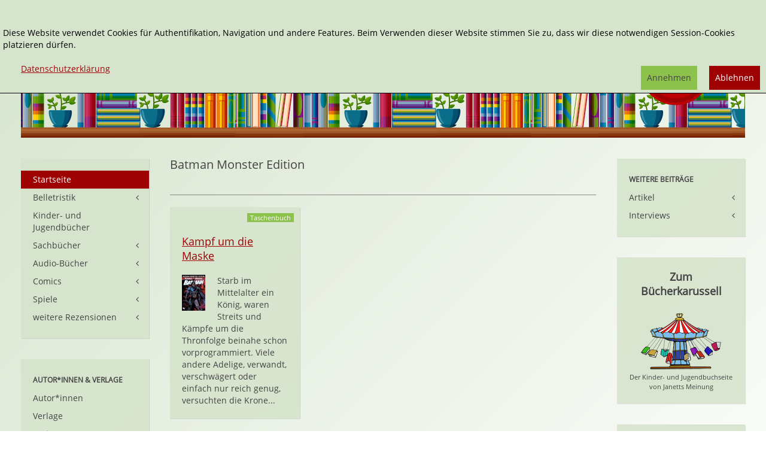

--- FILE ---
content_type: text/html; charset=utf-8
request_url: https://www.janetts-meinung.de/batman-monster-edition
body_size: 5663
content:
<!DOCTYPE HTML>
<html lang="de-de" dir="ltr"  data-config='{"twitter":0,"plusone":0,"facebook":0,"style":"janetts"}' xmlns:fb="http://ogp.me/ns/fb#">

<head>
<meta charset="utf-8">
<meta http-equiv="X-UA-Compatible" content="IE=edge">
<meta name="viewport" content="width=device-width, initial-scale=1">
<base href="https://www.janetts-meinung.de/batman-monster-edition" />
	<meta name="rights" content="Copyrigth: Janetts Meinung" />
	<meta name="author" content="Super User" />
	<meta http-equiv="content-type" content="text/html; charset=utf-8" />
	<meta name="generator" content="Joomla! - Open Source Content Management" />
	<title>Batman Monster Edition</title>
	<link href="/batman-monster-edition" rel="canonical" />
	<link href="/templates/yoo_master2/favicon.ico" rel="shortcut icon" type="image/vnd.microsoft.icon" />
	<link href="/plugins/system/jce/css/content.css?e4a1e36ae218c0db24b2e3ae20e45dec" rel="stylesheet" type="text/css" />
	<link href="/modules/mod_zoocategorystats/tmpl/style.css" rel="stylesheet" type="text/css" />
	<link href="/media/plg_system_eprivacy/css/definitions.min.css?e4a1e36ae218c0db24b2e3ae20e45dec" rel="stylesheet" type="text/css" />
	<link href="/media/plg_system_eprivacy/css/ribbon.min.css?e4a1e36ae218c0db24b2e3ae20e45dec" rel="stylesheet" type="text/css" />
	<style type="text/css">
.plg_system_eprivacy_module .plg_system_eprivacy_message {
border:1px solid #a9a900;
background-color:#ffffe1;
padding:5px;
}
.plg_system_eprivacy_module .plg_system_eprivacy_message button.plg_system_eprivacy_agreed {
color:#000;
background-color:#0f0;
}
.plg_system_eprivacy_module .plg_system_eprivacy_message button.plg_system_eprivacy_declined {
color:#fff;
background-color:#f00;
}
.plg_system_eprivacy_module div.plg_system_eprivacy_accepted,
.plg_system_eprivacy_module div.plg_system_eprivacy_declined {
overflow:hidden;
border: 1px solid #ccc;
color: #999;
vertical-align:middle;

padding:5px;
}
.plg_system_eprivacy_module div.plg_system_eprivacy_accepted button,

.plg_system_eprivacy_module div.plg_system_eprivacy_declined button {
float:right;
}.activebar-container {
background-color:rgba(214,228,205,1);
border-bottom:1px solid #000000;
color:#000;
}
.activebar-container p {
margin:5px;
text-align:left;
}
.activebar-container button {
float:right;
clear:none;
margin:5px 10px;
padding:5px 10px;
}
.activebar-container button.decline {

}
.activebar-container button.accept {
background-color: #8cc14c;
}
.activebar-container ul.links,.activebar-container ul.links li {
display:block;
}
.activebar-container ul.links li {
margin:0 5px;
float:left;
clear:none;
}
.cookietable {

     overflow: hidden; 
}
	</style>
	<script type="application/json" class="joomla-script-options new">{"csrf.token":"5c9a124f14113f28ffbc57f9e4badfec","system.paths":{"root":"","base":""},"joomla.jtext":{"PLG_SYS_EPRIVACY_JSMESSAGE":"By clicking OK, you are accepting cookies.","PLG_SYS_EPRIVACY_MESSAGE":"<br \/><br \/>Diese Website verwendet Cookies f\u00fcr Authentifikation, Navigation und andere Features. Beim Verwenden dieser Website stimmen Sie zu, dass wir diese notwendigen Session-Cookies platzieren d\u00fcrfen. ","PLG_SYS_EPRIVACY_TH_COOKIENAME":"Cookie Name","PLG_SYS_EPRIVACY_TH_COOKIEDOMAIN":"Domain","PLG_SYS_EPRIVACY_TH_COOKIEDESCRIPTION":"Description","PLG_SYS_EPRIVACY_TD_SESSIONCOOKIE":"Session Cookie","PLG_SYS_EPRIVACY_TD_SESSIONCOOKIE_DESC":"Session Cookie","PLG_SYS_EPRIVACY_POLICYTEXT":"Datenschutzerkl\u00e4rung","PLG_SYS_EPRIVACY_LAWLINK_TEXT":"","PLG_SYS_EPRIVACY_GDPRLINK_TEXT":"","PLG_SYS_EPRIVACY_AGREE":"Annehmen","PLG_SYS_EPRIVACY_DECLINE":"Ablehnen","PLG_SYS_EPRIVACY_CONFIRMUNACCEPT":"Performing this action will remove all cookies set by this website.  Third party cookies will no longer communicate to their parent sites, but cannot be removed by this website and must be removed by other means.\n\nAre you sure you want to disable and remove cookies?"},"plg_system_eprivacy":{"displaytype":"ribbon","autoopen":true,"accepted":false,"root":"\/index.php","cookies":{"sessioncookie":false,"accepted":[]},"cookie":{"domain":".www.janetts-meinung.de","path":null},"loginlinks":[],"country":"not detected","cookieregex":{"8":[{"name":"_ga","type":"string","domain":".janetts-meinung.de","path":"\/"},{"name":"_gat","type":"string","domain":".janetts-meinung.de","path":"\/"},{"name":"_gid","type":"string","domain":".janetts-meinung.de","path":"\/"}]},"policyurl":"\/datenschutz","policytarget":"_blank","agreeclass":"uk-button uk-button-default","declineclass":"uk-button uk-button-primary","lawlink":[]}}</script>
	<script src="/media/template/jquery.min-6b3340c4.js?e4a1e36ae218c0db24b2e3ae20e45dec" type="text/javascript"></script>
	<script src="/media/template/jquery-noconflict-89c0b6ae.js?e4a1e36ae218c0db24b2e3ae20e45dec" type="text/javascript"></script>
	<script src="/media/template/jquery-migrate.min-f2647b85.js?e4a1e36ae218c0db24b2e3ae20e45dec" type="text/javascript"></script>
	<script src="/media/zoo/assets/js/responsive.js?ver=20191031" type="text/javascript"></script>
	<script src="/components/com_zoo/assets/js/default.js?ver=20191031" type="text/javascript"></script>
	<script src="/media/template/bootstrap.min-c76ce838.js?e4a1e36ae218c0db24b2e3ae20e45dec" type="text/javascript"></script>
	<script src="/media/plg_system_eprivacy/js/base64.min.js?e4a1e36ae218c0db24b2e3ae20e45dec" type="text/javascript"></script>
	<script src="/media/plg_system_eprivacy/js/eprivacy.class.min.js?e4a1e36ae218c0db24b2e3ae20e45dec" type="text/javascript"></script>
	<script src="/media/system/js/core.js?e4a1e36ae218c0db24b2e3ae20e45dec" type="text/javascript"></script>
	<script src="/media/widgetkit/uikit2-6df644e4.js" type="text/javascript"></script>
	<script src="/media/widgetkit/wk-scripts-c5037b4d.js" type="text/javascript"></script>
	<meta property="og:url" content="https://www.janetts-meinung.de/batman-monster-edition" />
	<meta name="referrer" content="no-referrer">

<link rel="apple-touch-icon-precomposed" href="/templates/yoo_master2/apple_touch_icon.png">
<link rel="stylesheet" href="/media/template/bootstrap-923dfdb6.css">
<link rel="stylesheet" href="/media/template/theme-f4a79ae9.css">
<script src="/media/template/theme-727697a2.js"></script>
</head>

<body class="tm-sidebar-a-left tm-sidebar-b-right tm-sidebars-2 tm-noblog">
<div class="tm-bg-image">
	<div class="uk-container uk-container-center">

		
				<div class="tm-headerbar uk-clearfix uk-hidden-small">

						<a class="tm-logo" href="https://www.janetts-meinung.de">
	<div class="tm-logo-text">
  
</div></a>
			
			<div class="uk-panel">
<form id="search-40-696cd2aa9d2e2" class="uk-search" action="/" method="post" data-uk-search="{'source': '/component/search/?tmpl=raw&amp;type=json&amp;ordering=&amp;searchphrase=exact', 'param': 'searchword', 'msgResultsHeader': 'Suchergebnis', 'msgMoreResults': 'Weitere Ergebnisse', 'msgNoResults': 'Nichts gefunden', flipDropdown: 1}">
	<input class="uk-search-field" type="text" name="searchword" placeholder="suchen...">
	<input type="hidden" name="task"   value="search">
    <input type="hidden" name="searchphrase" value="exact" />
	<input type="hidden" name="option" value="com_search">
	<input type="hidden" name="Itemid" value="1590">

</form>
</div>
<div class="uk-panel"><ul class="uk-nav uk-nav-parent-icon uk-nav-side" data-uk-nav="{}"><li><a href="/erweiterte-suche">Erweiterte Suche</a></li></ul></div>
<div class="uk-panel"></div>            <div class="tm-headerbar-inner"></div>
		</div>
		
				<nav class="tm-navbar uk-navbar uk-hidden-large uk-hidden-medium">

						
		<ul class="uk-navbar-nav uk-hidden-small">
			<li class="uk-parent" data-uk-dropdown>
				<a href="#"></a>
				<div class="uk-dropdown uk-dropdown-navbar">
	</div>
			</li>
		</ul>			
						<a href="#offcanvas" class="uk-navbar-toggle uk-visible-small" data-uk-offcanvas></a>
			
			
						<div class="uk-navbar-content uk-navbar-center uk-visible-small"><a class="tm-logo-small" href="https://www.janetts-meinung.de">
	<img src="/images/janetts-logo.svg" alt="logo" class="tm-logo-image-small" /></a></div>
			
		</nav>
		
		
		
				<div class="tm-middle uk-grid" data-uk-grid-match data-uk-grid-margin>

						<div class="tm-main uk-width-medium-3-5 uk-push-1-5">

				
								<main class="tm-content">

					
					<div id="system-message-container">
</div>

<div class="yoo-zoo rezensionen-janetts rezensionen-janetts-batman-monster-edition">

			

<div class="uk-nbfc">

<h3>
	 <span>Batman Monster Edition</span> </h3>



</div>

<hr>

<div class="uk-grid-width-1-2 uk-grid-width-small-1-2 uk-grid-width-medium-1-3 uk-grid-width-large-1-3 uk-text-left"  data-uk-grid="{gutter: 30}">

		 

<div>  <div class="uk-panel uk-panel-box">
            <div class="uk-panel-badge uk-badge  uk-badge-success">
             Taschenbuch         </div>
    <h2 class="uk-h4 uk-text-break">
	 <a title="Kampf um die Maske" href="/comics/kampf-um-die-maske-3">Kampf um die Maske</a> </h2>



<div class="uk-align-medium-left">
	 
	<a href="/comics/kampf-um-die-maske-3" title="Kampf um die Maske" ><img src="/cache/com_zoo/images/419699692400304_ebf92f8dfa00b18a3bfe6db307160e8b.jpg" alt="Kampf um die Maske" width="39" height="60" title="Kampf um die Maske" /></a>
 </div>

	
<li class="element element-textarea" >
	Starb im Mittelalter ein König, waren Streits und Kämpfe um die Thronfolge beinahe schon vorprogrammiert. Viele andere Adelige, verwandt, verschwägert oder einfach nur reich genug, versuchten die Krone...</li>




</div></div>
 
</div>
	
</div>
				</main>
				
				
			</div>
			
                                                            <aside class="tm-sidebar-a uk-width-medium-1-5 uk-pull-3-5"><div class="uk-panel uk-panel-box uk-hidden-small"><ul class="uk-nav uk-nav-parent-icon uk-nav-side" data-uk-nav="{}"><li class="uk-active"><a href="/">Startseite</a></li><li class="uk-parent"><a href="/belletristik">Belletristik</a><ul class="uk-nav-sub"><li><a href="/belletristik/biografien">Biografien</a></li><li><a href="/belletristik/fantasy">Fantasy</a></li><li><a href="/belletristik/historische-romane">Historische Romane</a></li><li><a href="/belletristik/horror-mystery">Horror &amp; Mystery</a></li><li><a href="/belletristik/klassiker">Klassiker</a></li><li><a href="/belletristik/maerchen-sagen">Märchen &amp; Sagen</a></li><li><a href="/belletristik/roman">Roman</a></li><li><a href="/belletristik/science-fiction">Science-Fiction</a></li><li><a href="/belletristik/thriller-krimis">Thriller &amp; Krimis</a></li><li><a href="/belletristik/weihnachten">Weihnachten</a></li></ul></li><li><a href="/kinder-und-jugendbuecher">Kinder- und Jugendbücher</a></li><li class="uk-parent"><a href="/sachbuecher">Sachbücher</a><ul class="uk-nav-sub"><li><a href="/sachbuecher/basteln-handarbeit">DIY</a></li><li><a href="/sachbuecher/fotografie">Bildbände &amp; Fotografie</a></li><li><a href="/sachbuecher/geschichte">Geschichte</a></li><li><a href="/sachbuecher/kochen-backen">Kochen &amp; Backen</a></li><li><a href="/sachbuecher/kunst-und-kultur">Kunst &amp; Kultur</a></li><li><a href="/sachbuecher/lifestyle">Lifestyle</a></li><li><a href="/sachbuecher/natur-und-tierwelt">Natur und Tierwelt</a></li><li><a href="/sachbuecher/ostern-1">Ostern</a></li><li><a href="/sachbuecher/software">Software</a></li><li><a href="/sachbuecher/reisen-sprachen">Reisen und Sprachen</a></li><li><a href="/sachbuecher/weihnachten-6">Weihnachten</a></li><li><a href="/sachbuecher/wissenschaft-technik">Wissenschaft &amp; Technik</a></li></ul></li><li class="uk-parent"><a href="/audio-buecher">Audio-Bücher</a><ul class="uk-nav-sub"><li><a href="/audio-buecher/fantasy-5">Fantasy</a></li><li><a href="/audio-buecher/fremdsprachen-1">Fremdsprachen</a></li><li><a href="/audio-buecher/historisch-1">Historisch</a></li><li><a href="/audio-buecher/horror">Horror</a></li><li><a href="/audio-buecher/humor">Humor</a></li><li><a href="/audio-buecher/klassiker-1">Klassiker</a></li><li><a href="/audio-buecher/krimis-thriller">Krimis &amp; Thriller</a></li><li><a href="/audio-buecher/kurzgeschichten">Kurzgeschichten</a></li><li><a href="/audio-buecher/science-fiction-1">Science-Fiction</a></li><li><a href="/audio-buecher/unterhaltung-audio">Unterhaltung</a></li><li><a href="/audio-buecher/weihnachten-7">Weihnachten</a></li></ul></li><li class="uk-parent"><a href="/comics">Comics</a><ul class="uk-nav-sub"><li><a href="/comics/action">Action</a></li><li><a href="/comics/cartoons">Cartoons</a></li><li><a href="/comics/graphic-novels">Graphic Novels</a></li><li><a href="/comics/fantasy-6">Fantasy</a></li><li><a href="/comics/frankobelgisch">Frankobelgisch</a></li><li><a href="/comics/horror-1">Horror</a></li><li><a href="/comics/science-fiction-3">Science-Fiction</a></li><li><a href="/comics/superhelden">Superhelden</a></li></ul></li><li class="uk-parent"><a href="/spiele">Spiele</a><ul class="uk-nav-sub"><li><a href="/spiele/brettspiel">Brettspiel</a></li><li><a href="/spiele/digitales-spielen">Digitales Spielen</a></li><li><a href="/spiele/knobeln-raetseln">Knoblen &amp; Rätsel</a></li><li><a href="/spiele/kartenspiele">Kartenspiele</a></li><li><a href="/spiele/spielzeug">Spielzeug</a></li></ul></li><li class="uk-parent"><a href="#">weitere Rezensionen</a>
<ul class="uk-nav-sub"><li class="uk-parent"><a href="/weitere-themen/rollenspiele">Rollenspiele</a><ul><li><a href="/weitere-themen/rollenspiele/cthulhu">Cthulhu</a></li><li><a href="/weitere-themen/rollenspiele/rolemaster">Rolemaster</a></li><li><a href="/weitere-themen/rollenspiele/shadowrun">Shadowrun</a></li><li><a href="/weitere-themen/rollenspiele/warhammer">Warhammer</a></li><li><a href="/weitere-themen/rollenspiele/sonstiges">sonstiges</a></li></ul></li><li><a href="/weitere-themen/musik">Musik</a></li><li class="uk-parent"><a href="/weitere-themen/dvds-kino">DVDs &amp; Kino</a><ul><li><a href="/weitere-themen/dvds-kino/filme-fuer-kinder">Kinderfilme</a></li><li><a href="/weitere-themen/dvds-kino/filme-und-serien">Filme &amp; Serien</a></li></ul></li><li><a href="/weitere-themen/elektronische-spiele">Elektronische Spiele</a></li></ul></li></ul></div>
<div class="uk-panel uk-panel-box uk-hidden-small tm-bg-variant-1"><ul class="uk-nav uk-nav-parent-icon uk-nav-side" data-uk-nav="{}"><li class="uk-nav-header">Autor*innen &amp; Verlage
</li><li><a href="/autoren">Autor*innen</a></li><li><a href="/verlage">Verlage</a></li><li><a href="/serien">Serien</a></li><li class="uk-nav-header">Infos
</li><li class="uk-parent"><a href="/ueber-uns">Über 'Janetts Meinung'</a><ul class="uk-nav-sub"><li><a href="/ueber-uns/das-team-jm">Das Team</a></li></ul></li><li><a href="/impressum">Impressum</a></li><li><a href="/kontakt">Kontakt</a></li><li><a href="/datenschutz">Datenschutz</a></li></ul></div></aside>
                                                <aside class="tm-sidebar-b uk-width-medium-1-5"><div class="uk-panel uk-panel-box uk-hidden-small tm-bg-variant-2"><ul class="uk-nav uk-nav-parent-icon uk-nav-side" data-uk-nav="{}"><li class="uk-nav-header">weitere Beiträge
</li><li class="uk-parent"><a href="/artikel-2">Artikel</a><ul class="uk-nav-sub"><li><a href="/artikel-2/inhaltsverzeichnis-artikel">Inhaltsverzeichnis</a></li></ul></li><li class="uk-parent"><a href="/interviews">Interviews</a><ul class="uk-nav-sub"><li><a href="/interviews/inhaltsverzeichnis-interviews">Inhaltsverzeichnis</a></li></ul></li></ul></div>
<div class="uk-panel uk-panel-box"><h3 class="uk-panel-title">Zum Bücherkarussell</h3>
	<div class="uk-text-center"><a href="https://www.buecherkarussell.eu/" target="_self" title="zum Buecherkarussell wechseln"> <img src="/images/buecherkarussell-logo-140.png" alt="zum Buecherkarussell wechseln" width="140" height="104" /></a>
<p class="uk-margin-remove uk-text-small">Der Kinder- und Jugendbuchseite<br /> von Janetts Meinung</p>
</div></div>
<div class="uk-panel uk-panel-box"><h3 class="uk-panel-title">Statistik</h3><div class="tm-stats-module">
<ul class="zoo-list  uk-text-small">
    <li>
        <div class="uk-grid"><div class="uk-width-4-5">Belletristik</div><div class="uk-width-1-5">1287</div></div>
 </li>
            <li>
        <div class="uk-grid"><div class="uk-width-4-5">Sachbücher</div><div class="uk-width-1-5">741</div></div>
 </li>
            <li>
        <div class="uk-grid"><div class="uk-width-4-5">Audio-Bücher</div><div class="uk-width-1-5">148</div></div>
 </li>
            <li>
        <div class="uk-grid"><div class="uk-width-4-5">Comics</div><div class="uk-width-1-5">789</div></div>
 </li>
            <li>
        <div class="uk-grid"><div class="uk-width-4-5">Spiele</div><div class="uk-width-1-5">212</div></div>
 </li>
            <li>
        <div class="uk-grid"><div class="uk-width-4-5">Rollenspiele</div><div class="uk-width-1-5">56</div></div>
 </li>
            <li>
        <div class="uk-grid"><div class="uk-width-4-5">Elektronische Spiele</div><div class="uk-width-1-5">14</div></div>
 </li>
            <li>
        <div class="uk-grid"><div class="uk-width-4-5">Musik</div><div class="uk-width-1-5">23</div></div>
 </li>
            <li>
        <div class="uk-grid"><div class="uk-width-4-5">DVDs & Kino</div><div class="uk-width-1-5">23</div></div>
 </li>
        </ul></div></div></aside>
                        
		</div>
		
		
		
				<footer class="tm-footer">

						<a class="tm-totop-scroller" data-uk-smooth-scroll href="#"></a>
			
			<div class="uk-panel">
	<p><a href="/impressum" class="uk-text-small">Impressum</a> | <a href="/datenschutz" class="uk-text-small">Datenschutzerklärung</a><a href="javascript:gaOptout();" class="uk-text-small" style="background-color: #ffffff;" onclick="alert('Google Analytics wurde durch das Setzen eines Cookies deaktiviert');"><br /></a></p></div>
<div class="uk-panel"><div class="plg_system_eprivacy_module">
        <div class="plg_system_eprivacy_message" style="display:none">
                    <h2>EU e-Privacy Directive</h2>
                <p><br /><br />Diese Website verwendet Cookies für Authentifikation, Navigation und andere Features. Beim Verwenden dieser Website stimmen Sie zu, dass wir diese notwendigen Session-Cookies platzieren dürfen. </p>
                    <p><a href="/datenschutz" target="_blank">Datenschutzerklärung</a></p>
                                <button class="plg_system_eprivacy_agreed">Annehmen</button>
        <button class="plg_system_eprivacy_declined">Ablehnen</button>
    </div>
    <div class="plg_system_eprivacy_declined" style="display:none">
        <p>
            <button class="plg_system_eprivacy_reconsider">Reconsider Cookies</button> 
            You have declined cookies.  This decision can be reversed.        </p>
    </div>
        <div class="plg_system_eprivacy_accepted" style="display:none">
        <p>
            <button class="plg_system_eprivacy_reconsider">Change Cookie Consent</button> 
            <button class="plg_system_eprivacy_accepted">Remove Cookies</button> 
            You have allowed cookies to be placed on your computer.  This decision can be reversed.        </p>
    </div>
</div>
<div id="plg_system_eprivacy" style="display:none"></div></div>
		</footer>
		
	</div>

	
		<div id="offcanvas" class="uk-offcanvas">
		<div class="uk-offcanvas-bar"><ul class="uk-nav uk-nav-offcanvas"><li><a href="/erweiterte-suche">Erweiterte Suche</a></li></ul>
<div class="uk-panel">
<form id="search-181-696cd2aaa7e4f" class="uk-search" action="/" method="post" >
	<input class="uk-search-field" type="text" name="searchword" placeholder="suchen...">
	<input type="hidden" name="task"   value="search">
    <input type="hidden" name="searchphrase" value="exact" />
	<input type="hidden" name="option" value="com_search">
	<input type="hidden" name="Itemid" value="1590">

</form>
</div>
<ul class="uk-nav uk-nav-offcanvas"><li class="uk-active"><a href="/">Startseite</a></li><li><a href="/belletristik">Belletristik</a></li><li><a href="/kinder-und-jugendbuecher">Kinder- und Jugendbücher</a></li><li><a href="/sachbuecher">Sachbücher</a></li><li><a href="/audio-buecher">Audio-Bücher</a></li><li><a href="/comics">Comics</a></li><li><a href="/spiele">Spiele</a></li><li class="uk-nav-header">weitere Rezensionen
</li></ul>
<ul class="uk-nav uk-nav-offcanvas"><li class="uk-nav-header">Autor*innen &amp; Verlage
</li><li><a href="/autoren">Autor*innen</a></li><li><a href="/verlage">Verlage</a></li><li><a href="/serien">Serien</a></li><li class="uk-nav-header">Infos
</li><li class="uk-parent"><a href="/ueber-uns">Über 'Janetts Meinung'</a><ul class="uk-nav-sub"><li><a href="/ueber-uns/das-team-jm">Das Team</a></li></ul></li><li><a href="/impressum">Impressum</a></li><li><a href="/kontakt">Kontakt</a></li><li><a href="/datenschutz">Datenschutz</a></li></ul>
<ul class="uk-nav uk-nav-offcanvas"><li class="uk-nav-header">weitere Beiträge
</li><li class="uk-parent"><a href="/artikel-2">Artikel</a><ul class="uk-nav-sub"><li><a href="/artikel-2/inhaltsverzeichnis-artikel">Inhaltsverzeichnis</a></li></ul></li><li class="uk-parent"><a href="/interviews">Interviews</a><ul class="uk-nav-sub"><li><a href="/interviews/inhaltsverzeichnis-interviews">Inhaltsverzeichnis</a></li></ul></li></ul></div>
	</div>
	</div>
<div class="activebar-container" style="display:none">
    <p><br /><br />Diese Website verwendet Cookies für Authentifikation, Navigation und andere Features. Beim Verwenden dieser Website stimmen Sie zu, dass wir diese notwendigen Session-Cookies platzieren dürfen. </p>
    <ul class="links">
                    <li><a href="/datenschutz" target="_blank">Datenschutzerklärung</a></li>
                    </ul>
        <button class="decline uk-button uk-button-primary">Ablehnen</button>
    <button class="accept uk-button uk-button-default">Annehmen</button>
</div>
</body>
</html>